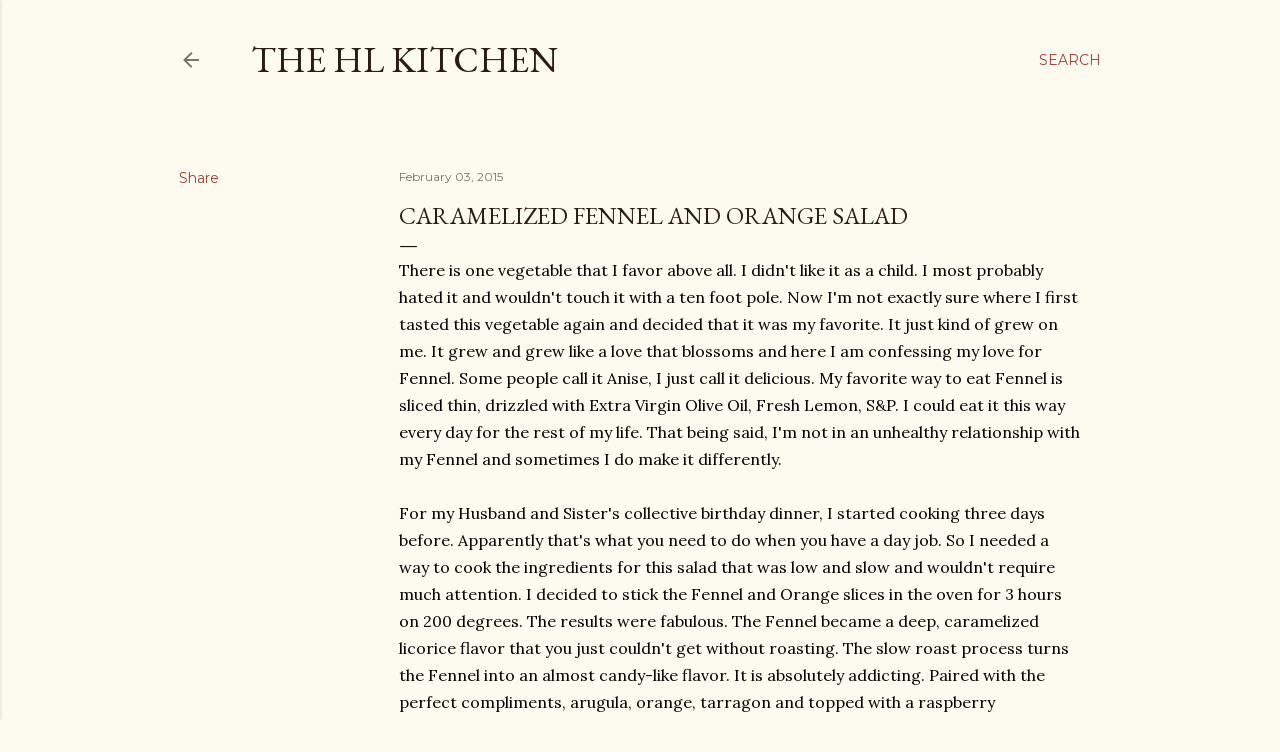

--- FILE ---
content_type: text/html; charset=utf-8
request_url: https://www.google.com/recaptcha/api2/aframe
body_size: 266
content:
<!DOCTYPE HTML><html><head><meta http-equiv="content-type" content="text/html; charset=UTF-8"></head><body><script nonce="Y0ro9AmX9Fd_6iQPI0x0Yw">/** Anti-fraud and anti-abuse applications only. See google.com/recaptcha */ try{var clients={'sodar':'https://pagead2.googlesyndication.com/pagead/sodar?'};window.addEventListener("message",function(a){try{if(a.source===window.parent){var b=JSON.parse(a.data);var c=clients[b['id']];if(c){var d=document.createElement('img');d.src=c+b['params']+'&rc='+(localStorage.getItem("rc::a")?sessionStorage.getItem("rc::b"):"");window.document.body.appendChild(d);sessionStorage.setItem("rc::e",parseInt(sessionStorage.getItem("rc::e")||0)+1);localStorage.setItem("rc::h",'1768451118490');}}}catch(b){}});window.parent.postMessage("_grecaptcha_ready", "*");}catch(b){}</script></body></html>